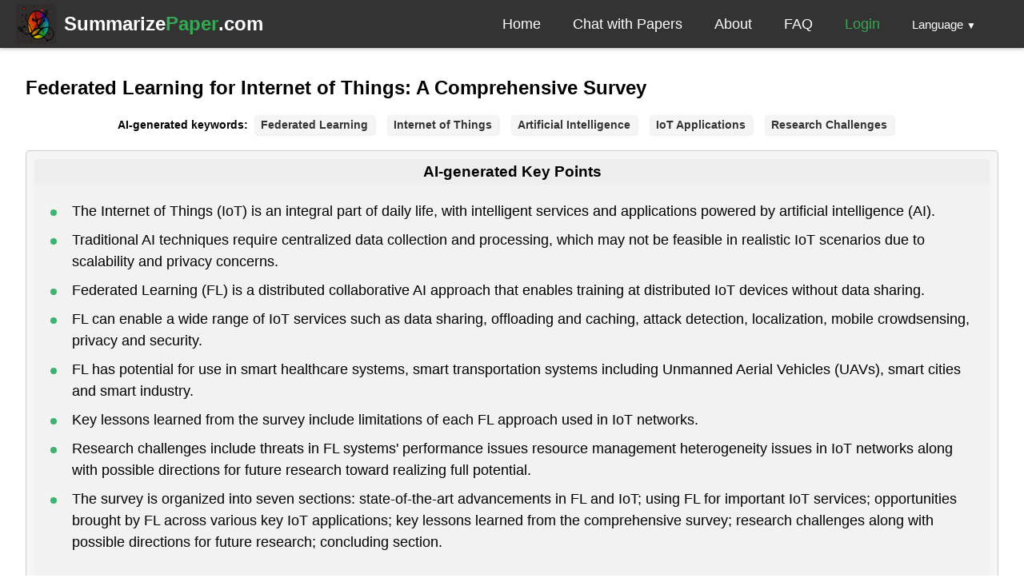

--- FILE ---
content_type: text/html; charset=utf-8
request_url: https://summarizepaper.com/en/arxiv-id/2104.07914v1/
body_size: 13033
content:






<!DOCTYPE html>
<html lang="en">
<head>
  <title>
     AI-Powered Paper Summarization about the arXiv paper 2104.07914v1 
  </title>
  <link rel="stylesheet" href="https://cdnjs.cloudflare.com/ajax/libs/font-awesome/5.15.1/css/all.min.css"
          integrity="sha384-vp86vTRFVJgpjF9jiIGPEEqYqlDwgyBgEF109VFjmqGmIY/Y4HV4d3Gp2irVfcrp" crossorigin="anonymous">
  <link rel="shortcut icon" type="image/x-icon" href="/static/summarizer/images/favicon.688753b96881.ico">
  <script async data-id="101402283" src="//static.getclicky.com/js"></script>

  
  <meta name="description" content="Easy-to-read summary of the arXiv paper 2104.07914v1 entitled Federated Learning for Internet of Things: A Comprehensive Survey" />
  <link rel="canonical" href="https://www.summarizepaper.com/en/arxiv-id/2104.07914v1/" />
  <script>
    MathJax = {
      tex: {
        inlineMath: [['$', '$'], ['\\(', '\\)']]
      },
      svg: {
        fontCache: 'global'
      }
    };
    </script>
    <script type="text/javascript" id="MathJax-script" async
      src="https://cdn.jsdelivr.net/npm/mathjax@3/es5/tex-svg.js">
    </script>

  <style>

.paper-container {
  background-color: #f2f2f2;
  padding: 20px;
  border-radius: 10px;
  box-shadow: 0px 0px 10px #ccc;
  margin-bottom: 20px;
}

.paper-title {
  text-align: center;
  font-size: 24px;
  margin-bottom: 20px;
}

.paper-details p {
  font-size: 18px;
  margin-bottom: 10px;
}

.paper-details strong {
  font-weight: bold;
}

.paper-details a {
  color: #337ab7;
  text-decoration: none;
}

.paper-summary,
.paper-notes,
.paper-lay-summary {
  padding: 20px;
  border: 1px solid #e5e5e5;
  margin-bottom: 20px;
}

.paper-summary h3,
.paper-notes h3,
.paper-lay-summary h3 {
  font-size: 18px;
  font-weight: 600;
  margin-bottom: 10px;
}

.paper-summary p,
.paper-notes p,
.paper-lay-summary p {
  font-size: 16px;
  line-height: 1.5;
  color: #333;
}

/*new*/

.main-content2 {
     padding: 16px;
   }

   .title {
     font-size: 2xl;
     font-weight: bold;
     font-family: sans-serif;
     margin-bottom: 12px;
   }

   .subtitle {
     font-size: 1xl;
     font-family: serif;
     margin-bottom: 18px;
   }

   .info-block {
     display: flex;
     align-items: center;
     margin-bottom: 6px;
   }

   .info-icon {
     width: 16px;
     height: 16px;
     margin-right: 6px;
   }

   .info-text {
     font-size: 14px;
     font-weight: normal;
     margin-right: 6px;
     flex-grow: 1;
     text-overflow: ellipsis;
     overflow: hidden;
   }

   @media (min-width: 768px) {
     .main-content2 {
       padding: 16px 32px;
     }

     .title {
       font-size: 4xl;
     }
     .message-tabs li {
       font-size: 24px!important;
     }
   }

   .message-box {
      background-color: #f2f2f2;
      padding: 20px;
      border-radius: 20px;
      box-shadow: 2px 2px 10px #ddd;
      margin: 20px 20px;
      text-align: left;
    }

    .message-title {
      font-size: 24px;
      font-weight: bold;
      margin: 0 0 20px 0;
    }

    .message-box p {
      font-size: 18px;
      margin: 0;
    }

    .message-tabs {
      display: flex;
      list-style: none;
      margin: 0;
      padding: 0;
      border-bottom: 1px solid #ddd;
    }

    .message-tabs li {
      flex: 1;
      text-align: center;
      padding: 20px 0;
      cursor: pointer;
      font-size: 13px;
    }

    .message-tabs .active {
      font-weight: bold;
      border-bottom: 2px solid #333;
    }

    .message-header {
      font-size: 36px;
      font-weight: bold;
      margin: 0 0 20px 0;
      text-align: center;
    }

    .message-content {
      margin-top: 20px;
    }

    .message-tab {
      /*padding: 20px;*/
      font-size:18px;
      text-align: justify;
    }

    input[type="submit"] {
      background-color: #4CAF50;
      color: white;
      padding: 12px 20px;
      border: none;
      border-radius: 4px;
      cursor: pointer;
      margin-top: 10px;
    }

    input[type="submit"]:hover {
      background-color: #3e8e41;
    }

    input[type='submit'] {
      padding: 10px 20px;
      font-size: 18px;
    }

  #progress-bar {
    max-width: 100%;
    height: 50px;
    border-radius: 25px;
    background-color: lightgrey;
    position: relative;
    margin: 10px auto;
  }

  #progress {
    height: 100%;
    background-color: green;
    border-radius: 25px;
    position: absolute;
    left: 0;
    top: 0;
    transition: width 0.5s ease-in-out;
  }

  #progress-text {
    position: absolute;
    left: 50%;
    top: 50%;
    transform: translate(-50%, -50%);
    font-size: 20px;
    font-weight: bold;
    color: white;
  }

  #loading-message {
    font-size: 20px;
    font-weight: bold;
    text-align: center;
    color:red;
    padding: 20px;
  }
 

 @media only screen and (max-width: 600px) {
   #progress-bar {
     height: 30px;
   }
   #progress-text {
     font-size: 16px;
   }
   input[type='submit'] {
      padding: 10px 20px;
      font-size: 14px;
    }
 }

 .center {
   display: flex;
   justify-content: center;
   align-items: center;
   height: 100%;
 }
 @keyframes blink {
    0% { opacity: 1; }
    50% { opacity: 0; }
    100% { opacity: 1; }
  }

  #popover {
    display: none;
    position: fixed;
    background-color: black;
    color: white;
    padding: 10px;
    z-index: 1;
    right: 20px;
  }
  #popover2 {
    display: none;
    position: fixed;
    background-color: black;
    color: white;
    padding: 10px;
    z-index: 1;
    right: 20px;
  }
  .small-button {
    width: 150px;
    height: 35px;
    background-color:grey!important;
    font-size: 14px!important; /* adjust the font size as needed */
  }

  .chatbot-container {
  display: flex;
  flex-direction: column;
  justify-content: center;
  align-items: center;
  margin-bottom:10px;
  margin-top:30px;
  width: 100%;
  height: 100%;
}



.chatbot-header {
  background-color: #f7f7f7;
  /*display: flex;*/
  text-align:center;
  /*justify-content: center;
  align-items: center;*/
  padding: 10px;
  border-bottom: 1px solid #ccc;
}

.chatbot-body {
  width: 700px;
  height: 400px;
  background-color: #fff;
  border: 1px solid #ccc;
  box-shadow: 0 0 10px rgba(0, 0, 0, 0.3);
  font-family: sans-serif;
}

.chatbot-body .chatbot-messages {
  height: 300px;
  overflow-y: auto;
  padding: 10px;
}

.chatbot-form {
  display: flex;
  align-items: center;
  padding: 10px;
  border-top: 1px solid #ccc;
}

.chatbot-form input[type="text"] {
  flex: 1;
  padding: 10px;
  border: none;
  border-radius: 5px;
}

.chatbot-form button {
  padding: 10px;
  border: none;
  border-radius: 5px;
  background-color: #4CAF50;
  color: #fff;
  cursor: pointer;
  margin-left: 10px;
}


.chatbot-body .chatbot-messages .chatbot-message {
    font-weight: bold;
    color: #000;
    margin-bottom: 5px;
    margin-top: 15px;
    margin-right: 10px;
    text-align: justify;
}

.chatbot-body .chatbot-messages .chatbot-response {
    color: #555;
    margin-left: 20px;
    margin-right: 10px;
    text-align: justify;
}

/* Small devices (phones, 576px and up) */
@media (min-width: 300px) {
  .chatbot-body {
    width: 100%;
    max-width: 300px;
    height: 100%;
    max-height: 400px;
  }
}

/* Small devices (phones, 576px and up) */
@media (min-width: 576px) {
  .chatbot-body {
    width: 100%;
    max-width: 400px;
    height: 100%;
    max-height: 400px;
  }
}

/* Medium devices (tablets, 768px and up) */
@media (min-width: 768px) {
  .chatbot-body {
    width: 100%;
    max-width: 500px;
    height: 100%;
    max-height: 400px;
  }
}

@media (min-width: 900px) {
  .chatbot-body {
    width: 100%;
    max-width: 700px;
    height: 100%;
    max-height: 400px;
  }
}

.chatbot-message {
  position: relative;
}


.blinking-square {
  display: inline-block;
  width: 10px;
  height: 10px;
  border: 1px solid black;
  background-color: black; /* Add this line to set the background color to black */
  /*position: absolute;*/
  top: 5px; /* Position the square at the top of the chatbot-messages div */
  /*right: 0;*/
  margin-left:10px;
  animation: blink 1s infinite;
}

@keyframes blink {
  50% {
    opacity: 0;
  }
}

#loading-spinner {
  margin-left: 5px;
}





#chatbot-toggle {
  display: block;
  width: 200px;
  margin: 0 auto;
  text-align: center;
  padding: 10px;
  background-color: #f5f5f5;
  border: 1px solid #ccc;
  border-radius: 5px;
  font-weight: bold;
  text-decoration: none;
  color: #333;
}

#chatbot-toggle:hover {
  background-color: #e8e8e8;
}


.chatbot-instructions p {
    font-size: 18px;
    font-weight: bold;
    margin-bottom: 10px;
}



.chatbot-instructions {
  display: none;
  margin: 20px auto;
  width: 80%;
  max-width: 600px;
  padding: 20px;
  background-color: #f5f5f5;
  border: 1px solid #ccc;
  border-radius: 5px;
}

.chatbot-instructions ol {
    counter-reset: my-counter;
    list-style-type: none;
    padding-left: 0;
}

.chatbot-instructions ol li {
    counter-increment: my-counter;
    margin-bottom: 10px;
    position: relative;
}

.chatbot-instructions ol li:before {
    content: counter(my-counter) ".";
    background-color: #2196f3;
    border-radius: 50%;
    color: #fff;
    display: inline-block;
    font-size: 16px;
    font-weight: bold;
    height: 24px;
    line-height: 24px;
    margin-right: 10px;
    text-align: center;
    width: 24px;
}

.chatbot-instructions ol li:last-child {
    margin-bottom: 0;
}

.chatbot-instructions ol li:last-child:before {
    content: counter(my-counter) ".";
    background-color: #2196f3;
    border-radius: 50%;
    color: #fff;
    display: inline-block;
    font-size: 16px;
    font-weight: bold;
    height: 24px;
    line-height: 24px;
    margin-right: 10px;
    text-align: center;
    width: 24px;
}

.label {
  display: flex;
  align-items: center;
  font-size: 14px;
  font-weight: bold;
  margin-right: 8px;
}

.keywords {
  display: flex;
  flex-wrap: wrap;
  justify-content: center;
  gap: 8px;
  max-width: 100%;
}


.keyword {
  display: inline-block;
  margin-right:8px;
  margin-left:8px;
  background-color: #f5f5f5;
  color: #333;
  font-size: 14px;
  font-weight: bold;
  padding: 4px 8px;
  border-radius: 4px;
  box-shadow: 1px 1px 3px rgba(0, 0, 0, 0.1);
}

@media only screen and (max-width: 600px) {
  .keyword {
    font-size: 12px;
    padding: 3px 6px;
    margin: 5px;
  }
  .label {
    display: inline-block;
    align-items: center;
    font-size: 14px;
  }
}

.key-points-container {
  background-color: #f5f5f5;
  border: 1px solid #ccc;
  border-radius: 5px;
  padding: 10px;
  margin: 20px 0;
}

.key-points-header {
  background-color: #eee;
  padding: 5px;
  border-radius: 5px 5px 0 0;
  text-align: center;
}

.key-points-header h3 {
  margin: 0;
}


.key-points-body ul {
  list-style: none;
  margin: 0;
  padding: 0;
}

.key-points-body {
  background-color: #f2f2f2;
  border-radius: 5px;
  padding: 20px;
}

.key-points-body li {
  position: relative;
  padding-left: 1.5em;
  margin-bottom: 0.5em;
  line-height: 1.5;
  font-size: 18px;
}

.key-points-body li:before {
  content: "";
  position: absolute;
  left: 0;
  top: 0.6em;
  width: 8px;
  height: 8px;
  border-radius: 50%;
  background-color: #3CB371;
}

.paper-resources {
      font-family: Arial, sans-serif;
      font-size: 16px;
      color: #333;
      background-color: #f8f9a0;
      padding: 10px;
      border-radius: 5px;
      margin-top: 20px;
      display: inline-block;
  }

  .paper-resources a {
      color: #007bff;
      text-decoration: none;
  }

  .paper-resources a:hover {
      text-decoration: underline;
  }

  .disclaimer {
  background-color: #f2f2f2;
  border: 1px solid #ddd;
  border-radius: 5px;
  padding: 20px;
  margin-bottom: 20px;
  margin-left: 20px;
  margin-right: 20px;

}

.disclaimer p {
  font-size: 16px;
  line-height: 1.5;
  margin: 0;
  color: #333;
}

.disclaimer strong {
  font-weight: bold;
  color: #0052cc;
}

.latest-papers {
     background-color: #f8f8f8;
     padding: 20px;
     text-align: center;
   }

   .latest-papers h2 {
     font-size: 24px;
     font-weight: bold;
     margin-bottom: 10px;
   }

   .paper-list {
     display: flex;
     flex-wrap: wrap;
     justify-content: center;
   }

   .paper {
  background-color: #ffffff;
  border: 1px solid #cccccc;
  border-radius: 5px;
  box-shadow: 0px 2px 5px rgba(0, 0, 0, 0.1);
  padding: 10px;
  margin: 10px;
  width: 120px;
  height: auto;
  display: flex;
  flex-direction: column;
  align-items: center;
  transition: all 0.2s ease-in-out;
  height: 120px; /* set a fixed height */
  justify-content: space-between;
}

.paper:hover {
  box-shadow: 0px 2px 10px rgba(0, 0, 0, 0.3);
  transform: scale(1.1);
}

.paper a {
  font-family: "Open Sans", sans-serif;
  color: #000000;
  font-size: 14px;
  text-decoration: none;
  text-align: center;
  overflow: hidden;
  text-overflow: ellipsis;
}

.paper a:hover {
  color: #007bff;
}

.paper .category {
  font-size: 14px;
  margin-top: 5px;
  text-align: center;
  font-family: "Open Sans", sans-serif;
}

   @media (min-width: 768px) {
     .paper {
       width: 150px;
       height: 150px;
     }

     .paper a {
       font-size: 16px;
     }
   }

   .score {
      font-size: 16px;
      font-weight: bold;
      text-align: center;
      color: #fff;
      background-color: #007bff;
      border-radius: 4px;
      padding: 4px 8px;
      margin-top: 8px;
    }

    .paid-account-message {
      border: 2px solid #4CAF50;
      border-radius: 8px;
      padding: 12px;
      position: relative;
      max-width: fit-content;
      margin: 0 auto;
      text-align: center;
    }

    .paid-account-message p {
      margin: 0;
      font-family: Montserrat, sans-serif;
      font-size: 16px;
      font-weight: bold;
    }

    .star-icon {
      color: #ff9307;
      position: absolute;
      top: -20px;
      left: -10px;
      font-size: 24px;
    }

    .highlight {
      color: #ff9307;
    }

</style>


  <meta charset="UTF-8"/>
  <meta name="viewport" content="width=device-width, initial-scale=1"/>

  <style>
    .navbar {
      display: flex;
      justify-content: space-between;
      align-items: center;
      height: 60px;
      padding: 0 20px;
      background-color: #333;
      color: #fff;
      box-shadow: 0px 2px 4px rgba(0,0,0,0.2);
    }

    .logo {
      font-size: 24px;
      font-weight: bold;
      text-decoration: none;
      color: #fff;
      display: flex;
      align-items: center;
    }

    .logo span:nth-of-type(1) {
      color: white; /* Blue */
    }

    .logo span:nth-of-type(2) {
      color: #34a853; /* Green */
    }

    .nav-links {
      display: flex;
      list-style: none;
      margin: 0;
      padding: 0;
    }

    .nav-links li {
      margin: 0 20px;
    }

    .nav-links a {
      font-size: 18px;
      color: #fff;
      text-decoration: none;
    }

    .nav-links a:hover {
      color: #ddd;
    }

    .nav-toggle {
      display: none;
    }

    @media screen and (max-width: 1050px) {
      .nav-links {
        display: none;
      }

      .nav-links.active {
        display: flex;
        background-color: rgba(0,0,0,0.9); /* transparent background color */
      }

      .nav-links li {
          margin: 20px 0;
        }

      .nav-links {
        flex-direction: column;
        align-items: center;
        justify-content: flex-start;
        position: absolute;
        top: 40px;
        right: 0px;
        background-color: #333;
        width: 20%;
        height: 100%;
        margin-top: 20px;
        transition: all 0.5s ease-in-out;
        min-width:200px;
      }

      .nav-toggle {
        display: block;
        position: absolute;
        top: 20px;
        right: 20px;
        cursor: pointer;
      }
      .dropdown {
        margin-right:0px!important;
      }
    }

    footer {
      background-color: #333;
      color: #fff;
      padding: 1em;
      text-align: center;
      flex-shrink: 0;
    }

    footer a {
      color: #fff;
      text-decoration: none;
    }

    footer nav {
      display: inline-block;
      margin-top: 1em;
    }

    footer ul {
      list-style: none;
      margin: 0;
      padding: 0;
      display: flex;
      justify-content: center;
    }

    footer li {
      margin: 10px 1em;
    }

    @media (max-width: 600px) {
      footer nav {
        display: block;
        margin-top: 1em;
      }
      footer ul {
        flex-direction: column;
        align-items: center;
      }
    }


      body{
        font-family: Arial, sans-serif;
        margin:0;
        display: flex;
        flex-direction: column;
        min-height: 100vh;
      }

      .main-content {
        flex: 1;
      }

      .dropdown {
        position: relative;
        display: inline-block;
        margin-right:20px;
      }

      .dropdown-item {
        margin-top:20px;
      }

      .dropdown-menu {
        display: none;
        position: absolute;
        z-index: 1;
        padding: 16px 0px;
        min-width: 7rem;
        text-align: center;
        left: -26px; /* adjust this value as needed */
      }

      .dropdown-menu a {
        color: white;
        text-decoration: none;
        display: inline-block;
        padding: 0;
      }
      .dropdown:hover .dropdown-menu {
        background-color: #333;
      }

      .dropdown:hover .dropdown-content {
        display: block;
        background-color: black;
        padding-top: 20px;
      }

      .dropdown-content a {
        color: black;
        padding: 12px 16px;
        text-decoration: none;
        display: block;
        margin: 10px 0;
      }
      .dropdown-arrow {
          margin-left: 0.25rem;
          font-size: 0.75rem;
      }
      .logo-container {
        display: flex;
        align-items: center;
      }

      .logo-container img {
        width: 50px;
        height: 50px;
        margin-right: 10px;
      }

</style>
  

</head>

<body>
  <div class="main-content">
  <nav class="navbar">
    <!--<a href="/en" class="logo"><span>Summarize</span><span>Paper</span>.com</a>-->
    <div class="logo-container">
      <img src="/static/summarizer/images/logo.dd1579dd7c43.png" alt="Summarize Paper logo">
      <a href="/en" class="logo"><span>Summarize</span><span>Paper</span>.com</a>
    </div>
    <div class="nav-toggle">
      <i class="fas fa-bars"></i>
    </div>
    <ul class="nav-links">
      <li><a href="/en">Home</a></li>
      <li><a href="/en/chat">Chat with Papers</a></li>
      <li><a href="/en/about">About</a></li>
      <li><a href="/en/faq">FAQ</a></li>
      
          <li><a href="/en/login" style="color:#34a853">Login</a></li>
      
      <li>

        <div class="dropdown">
  <a class="dropdown-toggle" href="#" id="navbarDropdown" role="button" data-toggle="dropdown" aria-haspopup="true" aria-expanded="false">
    <small>Language<span class="dropdown-arrow">&#9660;</span></small>
  </a>
  <div class="dropdown-menu" aria-labelledby="navbarDropdown">
    
    
    
    
      
        <a class="dropdown-item" href="/fr/arxiv-id/2104.07914v1/">Français</a>
      
    
      
        <a class="dropdown-item" href="/en/arxiv-id/2104.07914v1/">English</a>
      
    
  </div>
</div>
    </li>
    </ul>
  </nav>


  
<div class="main-content2">







  
    <div class="title"><h2>Federated Learning for Internet of Things: A Comprehensive Survey</h2></div>
  
  
    <div class="keywords">
      <span class="label">AI-generated keywords:
      
        <span class="keyword">Federated Learning</span>
      
        <span class="keyword">Internet of Things</span>
      
        <span class="keyword">Artificial Intelligence</span>
      
        <span class="keyword">IoT Applications</span>
      
        <span class="keyword">Research Challenges</span>
      
      </span>
    </div>
  
  
  <div class="key-points-container">
  <div class="key-points-header">
    <h3>AI-generated Key Points</h3>
    
  </div>
  <div class="key-points-body">
    <ul>
      
      <li> The Internet of Things (IoT) is an integral part of daily life, with intelligent services and applications powered by artificial intelligence (AI).</li>
      
      <li> Traditional AI techniques require centralized data collection and processing, which may not be feasible in realistic IoT scenarios due to scalability and privacy concerns.</li>
      
      <li> Federated Learning (FL) is a distributed collaborative AI approach that enables training at distributed IoT devices without data sharing.</li>
      
      <li> FL can enable a wide range of IoT services such as data sharing, offloading and caching, attack detection, localization, mobile crowdsensing, privacy and security.</li>
      
      <li> FL has potential for use in smart healthcare systems, smart transportation systems including Unmanned Aerial Vehicles (UAVs), smart cities and smart industry.</li>
      
      <li> Key lessons learned from the survey include limitations of each FL approach used in IoT networks.</li>
      
      <li> Research challenges include threats in FL systems&#x27; performance issues resource management heterogeneity issues in IoT networks along with possible directions for future research toward realizing full potential.</li>
      
      <li> The survey is organized into seven sections: state-of-the-art advancements in FL and IoT; using FL for important IoT services; opportunities brought by FL across various key IoT applications; key lessons learned from the comprehensive survey; research challenges along with possible directions for future research; concluding section.</li>
      
    </ul>
  </div>
  <div class="paper-resources">
    Also access our AI generated:
      <a href="#results" onclick="switchTab(0)">Comprehensive summary</a>,
      <a href="#results" onclick="switchTab(2)">Lay summary</a>,
      <a href="#results" onclick="switchTab(3)">Blog-like article</a>;
       or ask questions about this paper to our <a href="#assistant">AI assistant</a>.
  </div>
</div>
  
    <div class="subtitle">
      
        <p><b>Authors:</b>
          
            Dinh C. Nguyen, 
          
            Ming Ding, 
          
            Pubudu N. Pathirana, 
          
            Aruna Seneviratne, 
          
            Jun Li, 
          
            H. Vincent Poor
          
        </p>
      
    </div>
    
    <div class="info-block">
      <div class="info-text"><i class="fas fa-link"></i> <a href="http://arxiv.org/abs/2104.07914v1" target="_blank">arXiv: 2104.07914v1</a> - <a href="https://dx.doi.org/10.1109/COMST.2021.3075439" target="_blank">DOI</a> (eess.SP)</div>
    </div>
    
    <div class="info-block">
      <div class="info-text"><i class="fas fa-comment"></i> Accepted at the IEEE Communications Surveys &amp; Tutorials, 37 pages</div>
    </div>
    
    
    <div class="info-block">
      <div class="info-text"><i class="fas fa-id-badge"></i> License: <a href="http://creativecommons.org/licenses/by/4.0/" target="_blank">CC BY 4.0</a></div>
    </div>
    
    <div class="paper-details">
    
      <p style="text-align: justify;"><strong>Abstract:</strong> <span class="math style="width: 1.796em; display: inline-block;">  The Internet of Things (IoT) is penetrating many facets of our daily life with the proliferation of intelligent services and applications empowered by artificial intelligence (AI). Traditionally, AI techniques require centralized data collection and processing that may not be feasible in realistic application scenarios due to the high scalability of modern IoT networks and growing data privacy concerns. Federated Learning (FL) has emerged as a distributed collaborative AI approach that can enable many intelligent IoT applications, by allowing for AI training at distributed IoT devices without the need for data sharing. In this article, we provide a comprehensive survey of the emerging applications of FL in IoT networks, beginning from an introduction to the recent advances in FL and IoT to a discussion of their integration. Particularly, we explore and analyze the potential of FL for enabling a wide range of IoT services, including IoT data sharing, data offloading and caching, attack detection, localization, mobile crowdsensing, and IoT privacy and security. We then provide an extensive survey of the use of FL in various key IoT applications such as smart healthcare, smart transportation, Unmanned Aerial Vehicles (UAVs), smart cities, and smart industry. The important lessons learned from this review of the FL-IoT services and applications are also highlighted. We complete this survey by highlighting the current challenges and possible directions for future research in this booming area. </span></p>
    
    </div>
    
    <div class="info-block">
      <div class="info-text"><i class="fas fa-clock"></i> Submitted to arXiv on 16 Apr. 2021</div>
    </div>
    
  </div>

  <div class="chatbot-container" id="assistant">
    <div class="chatbot-body">
    <div class="chatbot-header">
      <h3>Ask questions about this paper to our AI assistant</h3>
      <p style="margin-top:-10px;"><small>You can also <a href="/en/chat/" class="btn btn-primary">chat with multiple papers at once here</a>.</small></p>
      
    </div>
    </div>
    <div class="chatbot-body">
      <div class="chatbot-messages">
        
      </div>
      <form class="chatbot-form">
        <input type="text" placeholder="Type your question here">
        <button type="submit" id="send-btn">Send</button>
      </form>
      <div id="loading-spinner" style="display: none;text-align:right;">
      <i class="fa fa-spinner fa-spin"></i> Loading...
    </div>
    </div>
  </div>
  <a id="chatbot-toggle" href="#">AI assistant instructions?</a>
  <div class="chatbot-instructions" style="display: none;">
    <p>Welcome to our AI assistant! Here are some important things to keep in mind:</p>
    <ol>
        <li>The assistant will only answer questions related to this specific paper.</li>
        <li>Please note that this is not a bot for casual chatting.</li>
        <li>If you want the answer in a language other than the language you chose for navigating the website, simply add "TRANSLATE IN LANGUAGE L" at the end of your query (replace "LANGUAGE L" with the language of your choice).</li>
        <li>For example, you could ask "Can you extract the most important aspect of the paper? TRANSLATE IN SPANISH".</li>
        
        <li>If you want to keep the history of your questions/answers you should create an account.</li>
        
    </ol>
  </div>


  <div class="message-box" id="results">
    <h1 class="message-header">Results of the summarizing process for the arXiv paper: 2104.07914v1</h1>
    
    <ul class="message-tabs">
      <li class="active" onclick="switchTab(0)">Comprehensive Summary</li>
      <li onclick="switchTab(1)">Key points</li>
      <li onclick="switchTab(2)">Layman's Summary</li>
      <li onclick="switchTab(3)">Blog article</li>
    </ul>
    <div class="message-content">
      <div class="message-tab">The Internet of Things (IoT) has become an integral part of our daily lives, with the proliferation of intelligent services and applications empowered by artificial intelligence (AI). However, traditional AI techniques require centralized data collection and processing that may not be feasible in realistic application scenarios due to the high scalability of modern IoT networks and growing data privacy concerns. To address these challenges, Federated Learning (FL) has emerged as a distributed collaborative AI approach that enables AI training at distributed IoT devices without the need for data sharing. In this comprehensive survey, we explore the emerging applications of FL in IoT networks, beginning with an introduction to recent advances in FL and IoT and their integration. We then discuss the potential of FL for enabling a wide range of IoT services such as data sharing, offloading and caching, attack detection, localization, mobile crowdsensing, privacy and security. Additionally, we provide an extensive survey on the use of FL in various key IoT applications such as smart healthcare systems, smart transportation systems Unmanned Aerial Vehicles (UAVs), smart cities and smart industry. The survey includes taxonomy tables and key lessons learned to provide insights into FL-IoT integration. Limitations of each FL approach used in IoT are also provided. From the survey of FL-IoT services and applications discussed throughout this paper key lessons learned are highlighted. Lastly we identify important research challenges such as threats in FL systems&#x27; performance issues resource management heterogeneity issues in IoT networks along with possible directions for future research toward realizing full potential. The structure is organized into seven sections: Section II discusses state-of-the-art advancements in FL and IoT; Section III provides an extensive discussion on using FL for important IoT services; Section IV explores opportunities brought by FL across various key IoT applications; Section V summarizes several key lessons learned from this comprehensive survey; Section VI discusses research challenges along with possible directions for future research; finally concluding with Section VII. Overall this survey provides a comprehensive overview of FL-IoT integration highlighting the potentials and challenges associated with this booming area. It is an essential resource for researchers practitioners policymakers interested in understanding the latest developments in FL-IoT integration.</div>
      <div class="message-tab" style="display:none;">
        
        <ul style="list-style: none;padding-left: 20px; text-indent: -10px;">
        
          <li>- The Internet of Things (IoT) is an integral part of daily life, with intelligent services and applications powered by artificial intelligence (AI).</li>
        
          <li>- Traditional AI techniques require centralized data collection and processing, which may not be feasible in realistic IoT scenarios due to scalability and privacy concerns.</li>
        
          <li>- Federated Learning (FL) is a distributed collaborative AI approach that enables training at distributed IoT devices without data sharing.</li>
        
          <li>- FL can enable a wide range of IoT services such as data sharing, offloading and caching, attack detection, localization, mobile crowdsensing, privacy and security.</li>
        
          <li>- FL has potential for use in smart healthcare systems, smart transportation systems including Unmanned Aerial Vehicles (UAVs), smart cities and smart industry.</li>
        
          <li>- Key lessons learned from the survey include limitations of each FL approach used in IoT networks.</li>
        
          <li>- Research challenges include threats in FL systems&#x27; performance issues resource management heterogeneity issues in IoT networks along with possible directions for future research toward realizing full potential. </li>
        
          <li>- The survey is organized into seven sections: state-of-the-art advancements in FL and IoT; using FL for important IoT services; opportunities brought by FL across various key IoT applications; key lessons learned from the comprehensive survey; research challenges along with possible directions for future research; concluding section.</li>
        
        </ul>
        
      </div>
      <div class="message-tab" style="display:none;white-space: pre-line;">1. The Internet of Things (IoT) is a part of daily life where things are connected to the internet and can do smart things using artificial intelligence (AI).
2. AI needs data to learn, but collecting all the data in one place can be difficult and may not be safe for privacy reasons.
3. Federated Learning (FL) is a way for AI to learn from lots of different devices without sharing all the data in one place.
4. FL can help make lots of different IoT services better, like sharing data, detecting attacks, and keeping things private and secure.
5. FL could be used in healthcare, transportation, cities, and industry to make everything smarter.


Definitions- Internet of Things (IoT): everyday objects that are connected to the internet and can communicate with each other
- Artificial Intelligence (AI): computer systems that can perform tasks that normally require human intelligence
- Centralized: when something is controlled or managed from one central location
- Scalability: how well something can grow or handle more users or devices
- Privacy concerns: worries about people&#x27;s personal information being shared or accessed without their permission
- Federated Learning (FL): a way for AI systems to learn from many different devices without needing all the data in one place</div>
      <div class="message-tab" style="display:none;"><h2>The Internet of Things and Federated Learning: A Comprehensive Survey</h2>

The Internet of Things (IoT) has become an integral part of our daily lives, with the proliferation of intelligent services and applications empowered by artificial intelligence (AI). However, traditional AI techniques require centralized data collection and processing that may not be feasible in realistic application scenarios due to the high scalability of modern IoT networks and growing data privacy concerns. To address these challenges, Federated Learning (FL) has emerged as a distributed collaborative AI approach that enables AI training at distributed IoT devices without the need for data sharing. In this comprehensive survey, we explore the emerging applications of FL in IoT networks. 

<h3>Introduction to Recent Advances in FL and IoT</h3> 
Recent advances in both FL and IoT have enabled their integration into various key applications such as smart healthcare systems, smart transportation systems Unmanned Aerial Vehicles (UAVs), smart cities and smart industry. This survey provides an extensive discussion on using FL for important IoT services such as data sharing, offloading and caching, attack detection, localization, mobile crowdsensing, privacy and security. Additionally it includes taxonomy tables along with key lessons learned from this comprehensive survey to provide insights into FL-IoT integration. Limitations of each FL approach used in IoT are also provided. 

<h3>Potential Applications Enabled By Federated Learning</h3> 
Federated learning is well suited for enabling a wide range of potential applications across various key areas within the internet of things including: 

 <ul><li><b>Data Sharing: </b>FL can enable secure sharing between multiple parties without compromising user privacy.</li><br/>

 <li><b>Offloading & Caching: </b>FL can help reduce latency by offloading tasks from cloud servers to local devices.</li><br/>

 <li><b>Attack Detection: </b>FL can detect malicious attacks on connected devices more quickly than traditional methods.</li><br/>

 <li><b>Localization: </b >FL can be used to accurately locate objects or people within an environment.</li><br/>

 <li><b >Mobile Crowdsensing : </b >FL can be used to collect large amounts of sensor data from mobile users while preserving their privacy.</li></ul></p>.  
  						   	    
<h3 >Applications Across Key Areas Within The Internet Of Things</h3 > 
This section provides an extensive survey on the use of federated learning across various key areas within the internet of things including: 

 <ul >< li >< b >Smart Healthcare Systems : </ b >In healthcare settings , federated learning can be used to securely share patient health records among different stakeholders while preserving patient privacy . It can also enable personalized medical treatments based on individual patient characteristics .</ li >< br / >

 < li >< b >Smart Transportation Systems : </ b >Federated learning is well suited for enabling autonomous driving , traffic flow optimization , route planning , vehicle safety monitoring , etc . It allows vehicles to learn collaboratively without exchanging sensitive information about their locations or trajectories .</ li >< br / >

 < li >< b >Unmanned Aerial Vehicles : </ b >In UAVs , federated learning is useful for navigation control , object detection/tracking/classification tasks , etc . It allows UAVs to collaborate with each other without revealing sensitive information about their flight paths or payloads .</ li >< br /</div>
    </div>

    
    <div class="info-block" style="margin-top:20px;">
      <div class="info-text"><i class="fas fa-clock"></i> Created on 29 Apr. 2023</div>
    </div>
    
    
    <form id="download-form" action="/en/arxiv-id/2104.07914v1/" method="post">
      <input type="hidden" name="csrfmiddlewaretoken" value="7GUuuYL8CQ8nmi2agzks1NbXWg49fwtuUrgtdU5NswUzhy6hVwRHsHIrkK9eex8m">
      <input type="hidden" name="local_date" id="localDateInput">
      <input type="submit" id="submitButton" value="Download as pdf" name="download_pdf" class="small-button">
      <span id="spinner" class="fa fa-spinner fa-spin" style="display: none;"></span>
    </form>
  </div>

  <script>
const form = document.getElementById('download-form');
const submitButton = document.getElementById('submitButton');
const localDateInput = document.getElementById('localDateInput');
const spinner = document.getElementById('spinner');

submitButton.addEventListener('click', () => {
  const date = new Date().toLocaleString();
  localDateInput.value = date;
  spinner.style.display = 'inline-block';
  // Remove scintillation class after animation finishes
  setTimeout(() => {
    spinner.style.display = 'none';
  }, 1000);

  // Prevent default form submission
  //form.submit();

  /*submitButton.disabled = true;*/

  // Wait for 5 seconds before submitting the form
    //form.submit();

});
</script>

  <div style="text-align: center;">
  <p>
    <form action="/en/vote/2104.07914v1/" method="post">
      <input type="hidden" name="csrfmiddlewaretoken" value="7GUuuYL8CQ8nmi2agzks1NbXWg49fwtuUrgtdU5NswUzhy6hVwRHsHIrkK9eex8m">
      <input type="hidden" name="paper_id" value="2104.07914v1">
      <button type="submit" name="direction" value="up" style="cursor: pointer;">
        <i class="fa fa-thumbs-up" style="font-size: 36px;color:blue;"></i>
      </button>
    </form>
    
    <!--<a href="/en/vote/2104.07914v1/">
      <i class="fa fa-thumbs-up" style="font-size: 36px;"></i>
    </a>-->
  </p>
  <p id="totvote">Assess the quality of the AI-generated content by voting 
    <span id="popover-link">
      <i class="fas fa-question-circle"></i>
    </span>
    <p>Score: 0</p>
  </p>
  <div id="popover">
    <p><strong>Why do we need votes?</strong></p>
    <p>Votes are used to determine whether we need to re-run our summarizing tools. If the count reaches -10, our tools can be restarted.</p>
  </div>
  <p>
    <form action="/en/vote/2104.07914v1/" method="post">
      <input type="hidden" name="csrfmiddlewaretoken" value="7GUuuYL8CQ8nmi2agzks1NbXWg49fwtuUrgtdU5NswUzhy6hVwRHsHIrkK9eex8m">
      <input type="hidden" name="paper_id" value="2104.07914v1">
      <button type="submit" name="direction" value="down" style="cursor: pointer;">
        <i class="fa fa-thumbs-down" style="font-size: 36px; color:blue;"></i>
      </button>
    </form>

    <!--<a href="/en/vote/2104.07914v1/">
      <i class="fa fa-thumbs-down" style="font-size: 36px;"></i>
    </a>-->
  </p>
  
</div>

  
  <div class="center" style="margin:10px;">
    
    <p>The previous summary was created more than a year ago and can be re-run (if necessary) by clicking on the Run button below.</p>
    
    </div>
    <div class="center" style="margin-bottom:20px;">
  <form action="/en/arxiv-id/2104.07914v1/" method="post">
    <input type="hidden" name="csrfmiddlewaretoken" value="7GUuuYL8CQ8nmi2agzks1NbXWg49fwtuUrgtdU5NswUzhy6hVwRHsHIrkK9eex8m">
    <input type="submit" value="Run" name="run_button">
  </form>
  </div>
  
  
  
  
  <section class="latest-papers" id="closest">
    <h2>Similar papers summarized with our AI tools</h2>
    <div class="paper-list">
      
        <div class="paper">
          <div class="score">60.5%</div>
          <a href="/en/arxiv-id/2201.00763v1" title="DeepSight: Mitigating Backdoor Attacks in Federated Learning Through
  Deep Model Inspection">DeepSight: Mitigating Backdoor Attacks in Federated Learning Through
  Deep Mod…</a>
          <div class="category">cs.CR</div>
      </div>
      
        <div class="paper">
          <div class="score">53.5%</div>
          <a href="/en/arxiv-id/2303.16603v1" title="Federated Learning in MIMO Satellite Broadcast System">Federated Learning in MIMO Satellite Broadcast System</a>
          <div class="category">eess.SP</div>
      </div>
      
        <div class="paper">
          <div class="score">53.0%</div>
          <a href="/en/arxiv-id/2303.17954v1" title="DARKSIDE: A Heterogeneous RISC-V Compute Cluster for Extreme-Edge
  On-Chip DNN Inference and Training">DARKSIDE: A Heterogeneous RISC-V Compute Cluster for Extreme-Edge
  On-Chip DNN…</a>
          <div class="category">cs.AR</div>
      </div>
      
        <div class="paper">
          <div class="score">46.8%</div>
          <a href="/en/arxiv-id/2302.11457v2" title="Semantic Information Marketing in The Metaverse: A Learning-Based
  Contract Theory Framework">Semantic Information Marketing in The Metaverse: A Learning-Based
  Contract Th…</a>
          <div class="category">cs.AI</div>
      </div>
      
        <div class="paper">
          <div class="score">45.9%</div>
          <a href="/en/arxiv-id/2304.02282v1" title="About optimal loss function for training physics-informed neural
  networks under respecting causality">About optimal loss function for training physics-informed neural
  networks und…</a>
          <div class="category">math.NA</div>
      </div>
      
        <div class="paper">
          <div class="score">45.6%</div>
          <a href="/en/arxiv-id/2102.07213v1" title="Why Talking about ethics is not enough: a proposal for Fintech&#x27;s AI
  ethics">Why Talking about ethics is not enough: a proposal for Fintech&#x27;s AI
  ethics</a>
          <div class="category">cs.AI</div>
      </div>
      
        <div class="paper">
          <div class="score">44.8%</div>
          <a href="/en/arxiv-id/2303.02891v1" title="Perspectives on the Social Impacts of Reinforcement Learning with Human
  Feedback">Perspectives on the Social Impacts of Reinforcement Learning with Human
  Feedb…</a>
          <div class="category">cs.CY</div>
      </div>
      
    </div>
    <div style="font-size: 18px; font-weight: bold; margin-bottom: 10px;">
      <p style="display: inline-block;">Navigate through even more similar papers through a </p>
      <a href="/en/tree/2104.07914v1" style="display: inline-block; text-decoration: none; background-color: #007bff; color: #fff; padding: 5px 10px; border-radius: 5px;">tree representation</a>
    </div>
      </section>
  

  <div class="center" style="margin-bottom:20px;">
    <form action="/en/arxiv-id/2104.07914v1/" method="post">
      <input type="hidden" name="csrfmiddlewaretoken" value="7GUuuYL8CQ8nmi2agzks1NbXWg49fwtuUrgtdU5NswUzhy6hVwRHsHIrkK9eex8m">
      
      <input type="submit" value="Search again for closest papers" name="close_button" style="background-color: #333;">
      
      <p style="text-align: center;">
      <label style="color: orange;">(Beta)</label>
      <span id="popover-link2">
        <i class="fas fa-question-circle"></i>
      </span></p>
    </form>
    <div id="popover2">
      <p><strong>Look for similar papers (in beta version)</strong></p>
      <p>By clicking on the button above, our algorithm will scan all papers in our database to find the closest based on the contents of the full papers and not just on metadata. Please note that it only works for papers that we have generated summaries for and you can rerun it from time to time to get a more accurate result while our database grows.</p>
    </div>
  </div>
  <div class="disclaimer">
    <p><strong>Disclaimer:</strong> The AI-based summarization tool and virtual assistant provided on this website may not always provide accurate and complete summaries or responses. We encourage you to carefully review and evaluate the generated content to ensure its quality and relevance to your needs.</p>
  </div>
 





  </div>
  <footer>
    <div class="container">
      <p>Copyright © 2023 Summarize<span style="color:#34a853">Paper</span></p>
      <nav>
        <ul>
          <li><a href="/en/about">About</a></li>
          <li><a href="/en/contact">Contact</a></li>
          <li><a href="/en/privacy">Privacy Policy</a></li>
          <li><a href="/en/legal-notice">Legal Notice</a></li>
        </ul>
      </nav>
    </div>
  </footer>










  
<script id="arxiv_id" type="application/json">"2104.07914v1"</script>



<script>
    const chatbotToggle = document.querySelector('#chatbot-toggle');
    const chatbotInstructions = document.querySelector('.chatbot-instructions');

    chatbotToggle.addEventListener('click', () => {
      event.preventDefault();
      chatbotInstructions.style.display = chatbotInstructions.style.display === 'none' ? 'block' : 'none';
    });
</script>

<script>

function addTheListeners() {
  //alert('ok');
  if (socketl && socketl.readyState === WebSocket.OPEN) {
    //console.log('adding...')
    socketl.addEventListener("open", function(event) {
      //console.log("WebSocket connected");
      connecting = false;
      //alert(socketl+' '+socketl.readyState);
    });

    socketl.addEventListener("message", function(event) {
      //socketl.onmessage = function(event) {
      //console.log('Received message:', event);
      const messageb = JSON.parse(event.data).message;
      const chatbotResponse = document.createElement('div');
      chatbotResponse.classList.add('chatbot-response');
      chatbotResponse.innerText = "AI - "+messageb;
      chatbotMessages.appendChild(chatbotResponse);
      var blinkingSquare = document.querySelector(".blinking-square");

      blinkingSquare.remove();

      var loadingSpinner = document.getElementById("loading-spinner");
      loadingSpinner.style.display = "none";

      /*var messagesContainer = document.querySelector(".chatbot-messages");

      // Function to scroll the container to the bottom
      function scrollToBottom() {
        messagesContainer.scrollTop = messagesContainer.scrollHeight;
      }*/
      MathJax.typeset();

      // Scroll the container to the bottom
      scrollToBottom();


    });

    socketl.addEventListener("close", function(event) {
      // If the WebSocket connection is closed, display an error message
      var messagesContainer = document.querySelector(".chatbot-messages");
      var errorMessage = document.createElement("div");
      errorMessage.innerHTML = "Error: WebSocket connection closed (reload the page).";
      messagesContainer.appendChild(errorMessage);
      console.log("WebSocket disconnected: ");
    });

    socketl.addEventListener("error", function(event) {
      console.error("WebSocket error: " + event);
    });
    isListenerAdded = true;

  } else if (socketl && socketl.readyState === WebSocket.CONNECTING) {
    //console.log("WebSocket connecting 2...");
    setTimeout(function() {
      addTheListeners();
      //console.log("wait 2");
    }, 1000);
  } else {
    console.error("WebSocket is not open 2");
  }
}
</script>

<script>
  const arxivRoomName = JSON.parse(document.getElementById('arxiv_id').textContent);
  const language = "en"
  //console.log(language);
  const user = "AnonymousUser"
  const ip = "63a7a9c980bd50bfcee82726071043979408233f193d94e64ed9d732a6cf530a"
  const paid = false

  var count = 0

  
  
  let isListenerAdded = false;

  const chatbotMessages = document.querySelector('.chatbot-messages');
  const chatbotForm = document.querySelector('.chatbot-form');
  const chatbotInput = chatbotForm.querySelector('input[type="text"]');

  var sendBtn = document.getElementById("send-btn");
  let socketl=null;
  let connecting = false;

  sendBtn.addEventListener('click', function(event) {
    event.preventDefault();

    if (socketl === null) {
      console.log('connecting...')
    
    socketl = new WebSocket(
        'wss://'
        + window.location.host
        + '/ws/arxivid/'
        + arxivRoomName
        + '/'
        + language
        + '/'
    );
    
    connecting = true;
  }


//chatbotForm.addEventListener('submit', function(event) {
  //event.preventDefault();
  //alert('ok');
  var inputValue = chatbotInput.value.trim();
  var messagesContainer = document.querySelector(".chatbot-messages");

  /*if (socketl.readyState !== WebSocket.OPEN) {
    var errorMessage = document.createElement("div");
    errorMessage.innerHTML = "Error: WebSocket connection closed. Reload the page.";
    messagesContainer.appendChild(errorMessage);
    return;
  }*/

  if (inputValue === "") {
    return;
  }

  const messagec = chatbotInput.value;
  chatbotInput.value = '';
  const chatbotMessage = document.createElement('div');
  chatbotMessage.classList.add('chatbot-message');
  chatbotMessage.innerText = "You - "+messagec;
  const blinkingSquare = document.createElement('span');
  blinkingSquare.classList.add('blinking-square');
  chatbotMessage.appendChild(blinkingSquare);
  chatbotMessages.appendChild(chatbotMessage);
  //var messagesContainer = document.querySelector(".chatbot-messages");
  var loadingSpinner = document.getElementById("loading-spinner");
  loadingSpinner.style.display = "block";
  MathJax.typeset();

  // Function to scroll the container to the bottom
  /*function scrollToBottom() {
    messagesContainer.scrollTop = messagesContainer.scrollHeight;
  }*/

  // Scroll the container to the bottom
  scrollToBottom();

  sendWebSocketMessage(messagec,user,ip,count,paid);
  //socketl.send(JSON.stringify({message: messagec}));

  if (!isListenerAdded) {
    addTheListeners();
  }
});

</script>


<script>

function sendWebSocketMessage(message2,user,ip,count,paid) {
  if (socketl && socketl.readyState === WebSocket.OPEN) {
    //console.log('sending...')
    socketl.send(JSON.stringify({message: message2, user:user, ip:ip, count:count, paid:paid}));
  } else if (socketl && socketl.readyState === WebSocket.CONNECTING) {
    //console.log("WebSocket connecting...");
    setTimeout(function() {
      sendWebSocketMessage(message2,user,ip,count,paid);
      //console.log("wait");
    }, 1000);
  } else {
    console.error("WebSocket is not open");
  }
}

</script>

<script>
  // Define a function that scrolls to the bottom of the chatbot-messages div
  function scrollToBottom() {
    var messagesContainer = document.querySelector(".chatbot-messages");
    messagesContainer.scrollTop = messagesContainer.scrollHeight;
  }

  // Call the scrollToBottom function when the page is fully loaded
  window.addEventListener("load", scrollToBottom);
</script>






<script>
document.getElementById("popover-link").addEventListener("mouseover", function(event) {
  var popover = document.getElementById("popover");
  popover.style.display = "block";
  popover.style.left = (event.clientX - 40) + "px";
  popover.style.top = (event.clientY + 20) + "px";
});

document.getElementById("popover-link").addEventListener("mouseout", function() {
  var popover = document.getElementById("popover");
  popover.style.display = "none";
});
</script>

<script>
  document.getElementById("popover-link2").addEventListener("mouseover", function(event) {
    var popover2 = document.getElementById("popover2");
    popover2.style.display = "block";
    popover2.style.left = (event.clientX - 40) + "px";
    popover2.style.top = (event.clientY + 20) + "px";
  });
  
  document.getElementById("popover-link2").addEventListener("mouseout", function() {
    var popover2 = document.getElementById("popover2");
    popover2.style.display = "none";
  });
  </script>



<script>
function switchTab(tabIndex) {
  var tabs = document.querySelectorAll(".message-tabs li");
  var contents = document.querySelectorAll(".message-tab");
  for (var i = 0; i < tabs.length; i++) {
    tabs[i].classList.remove("active");
    contents[i].style.display = "none";
  }
  tabs[tabIndex].classList.add("active");
  contents[tabIndex].style.display = "block";
}
</script>




<script>
  const navToggle = document.querySelector('.nav-toggle');
  const navLinks = document.querySelector('.nav-links');
  let menuOpen = false;

  navToggle.addEventListener('click', () => {
  if (menuOpen === false) {
    navToggle.innerHTML = '<i class="fas fa-times"></i>';
    menuOpen = true;
  } else {
    navToggle.innerHTML = '<i class="fas fa-bars"></i>';
    menuOpen = false;
  }
  navLinks.classList.toggle('active');
  });
</script>

<script>
  var dropdown = document.querySelector('.dropdown');

  var dropdownContent = document.querySelector('.dropdown-menu');

  dropdown.addEventListener('mouseover', function() {
    dropdownContent.style.display = 'block';
  });

  dropdown.addEventListener('mouseout', function() {
    dropdownContent.style.display = 'none';
  });
</script>

<script defer src="https://static.cloudflareinsights.com/beacon.min.js/vcd15cbe7772f49c399c6a5babf22c1241717689176015" integrity="sha512-ZpsOmlRQV6y907TI0dKBHq9Md29nnaEIPlkf84rnaERnq6zvWvPUqr2ft8M1aS28oN72PdrCzSjY4U6VaAw1EQ==" data-cf-beacon='{"version":"2024.11.0","token":"823e5c2e71bf4352b0567052b785723c","r":1,"server_timing":{"name":{"cfCacheStatus":true,"cfEdge":true,"cfExtPri":true,"cfL4":true,"cfOrigin":true,"cfSpeedBrain":true},"location_startswith":null}}' crossorigin="anonymous"></script>
</body>

</html>
